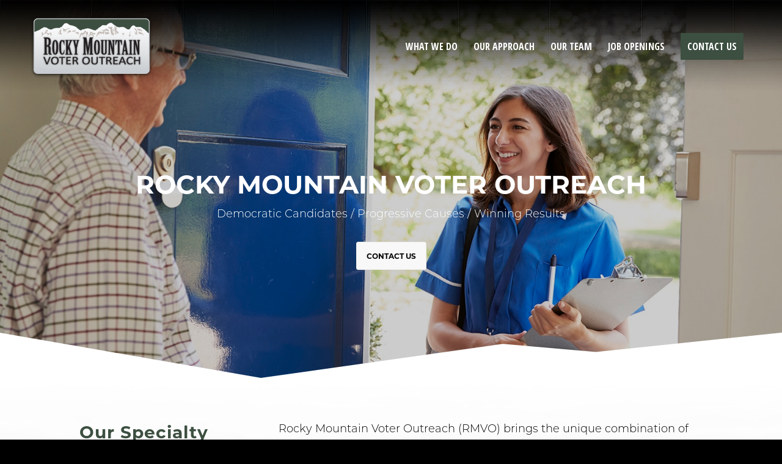

--- FILE ---
content_type: text/html; charset=UTF-8
request_url: https://rockymountainvoteroutreach.com/
body_size: 15325
content:
<!DOCTYPE html>
<html lang="en-US" class="html_stretched responsive av-preloader-disabled  html_header_top html_logo_left html_main_nav_header html_menu_right html_custom html_header_sticky html_header_shrinking html_header_transparency html_mobile_menu_phone html_header_searchicon_disabled html_content_align_center html_header_unstick_top_disabled html_header_stretch_disabled html_av-overlay-side html_av-overlay-side-classic html_av-submenu-noclone html_entry_id_2 av-cookies-no-cookie-consent av-no-preview av-default-lightbox html_text_menu_active av-mobile-menu-switch-default">
<head>
<meta charset="UTF-8" />
<meta name="robots" content="index, follow" />


<!-- mobile setting -->
<meta name="viewport" content="width=device-width, initial-scale=1">

<!-- Scripts/CSS and wp_head hook -->
<title>Rocky Mountain Voter Outreach</title>
<meta name='robots' content='max-image-preview:large' />
<link rel='dns-prefetch' href='//www.googletagmanager.com' />
<link rel="alternate" type="application/rss+xml" title="Rocky Mountain Voter Outreach &raquo; Feed" href="https://rockymountainvoteroutreach.com/feed/" />
<link rel="alternate" type="application/rss+xml" title="Rocky Mountain Voter Outreach &raquo; Comments Feed" href="https://rockymountainvoteroutreach.com/comments/feed/" />
<link rel="alternate" type="application/rss+xml" title="Rocky Mountain Voter Outreach &raquo; Home Comments Feed" href="https://rockymountainvoteroutreach.com/home/feed/" />
<link rel="alternate" title="oEmbed (JSON)" type="application/json+oembed" href="https://rockymountainvoteroutreach.com/wp-json/oembed/1.0/embed?url=https%3A%2F%2Frockymountainvoteroutreach.com%2F" />
<link rel="alternate" title="oEmbed (XML)" type="text/xml+oembed" href="https://rockymountainvoteroutreach.com/wp-json/oembed/1.0/embed?url=https%3A%2F%2Frockymountainvoteroutreach.com%2F&#038;format=xml" />

<!-- google webfont font replacement -->

			<script type='text/javascript'>

				(function() {

					/*	check if webfonts are disabled by user setting via cookie - or user must opt in.	*/
					var html = document.getElementsByTagName('html')[0];
					var cookie_check = html.className.indexOf('av-cookies-needs-opt-in') >= 0 || html.className.indexOf('av-cookies-can-opt-out') >= 0;
					var allow_continue = true;
					var silent_accept_cookie = html.className.indexOf('av-cookies-user-silent-accept') >= 0;

					if( cookie_check && ! silent_accept_cookie )
					{
						if( ! document.cookie.match(/aviaCookieConsent/) || html.className.indexOf('av-cookies-session-refused') >= 0 )
						{
							allow_continue = false;
						}
						else
						{
							if( ! document.cookie.match(/aviaPrivacyRefuseCookiesHideBar/) )
							{
								allow_continue = false;
							}
							else if( ! document.cookie.match(/aviaPrivacyEssentialCookiesEnabled/) )
							{
								allow_continue = false;
							}
							else if( document.cookie.match(/aviaPrivacyGoogleWebfontsDisabled/) )
							{
								allow_continue = false;
							}
						}
					}

					if( allow_continue )
					{
						var f = document.createElement('link');

						f.type 	= 'text/css';
						f.rel 	= 'stylesheet';
						f.href 	= 'https://fonts.googleapis.com/css?family=Oswald%7COpen+Sans+Condensed:300,700&display=auto';
						f.id 	= 'avia-google-webfont';

						document.getElementsByTagName('head')[0].appendChild(f);
					}
				})();

			</script>
			<style id='wp-img-auto-sizes-contain-inline-css' type='text/css'>
img:is([sizes=auto i],[sizes^="auto," i]){contain-intrinsic-size:3000px 1500px}
/*# sourceURL=wp-img-auto-sizes-contain-inline-css */
</style>
<style id='wp-emoji-styles-inline-css' type='text/css'>

	img.wp-smiley, img.emoji {
		display: inline !important;
		border: none !important;
		box-shadow: none !important;
		height: 1em !important;
		width: 1em !important;
		margin: 0 0.07em !important;
		vertical-align: -0.1em !important;
		background: none !important;
		padding: 0 !important;
	}
/*# sourceURL=wp-emoji-styles-inline-css */
</style>
<style id='wp-block-library-inline-css' type='text/css'>
:root{--wp-block-synced-color:#7a00df;--wp-block-synced-color--rgb:122,0,223;--wp-bound-block-color:var(--wp-block-synced-color);--wp-editor-canvas-background:#ddd;--wp-admin-theme-color:#007cba;--wp-admin-theme-color--rgb:0,124,186;--wp-admin-theme-color-darker-10:#006ba1;--wp-admin-theme-color-darker-10--rgb:0,107,160.5;--wp-admin-theme-color-darker-20:#005a87;--wp-admin-theme-color-darker-20--rgb:0,90,135;--wp-admin-border-width-focus:2px}@media (min-resolution:192dpi){:root{--wp-admin-border-width-focus:1.5px}}.wp-element-button{cursor:pointer}:root .has-very-light-gray-background-color{background-color:#eee}:root .has-very-dark-gray-background-color{background-color:#313131}:root .has-very-light-gray-color{color:#eee}:root .has-very-dark-gray-color{color:#313131}:root .has-vivid-green-cyan-to-vivid-cyan-blue-gradient-background{background:linear-gradient(135deg,#00d084,#0693e3)}:root .has-purple-crush-gradient-background{background:linear-gradient(135deg,#34e2e4,#4721fb 50%,#ab1dfe)}:root .has-hazy-dawn-gradient-background{background:linear-gradient(135deg,#faaca8,#dad0ec)}:root .has-subdued-olive-gradient-background{background:linear-gradient(135deg,#fafae1,#67a671)}:root .has-atomic-cream-gradient-background{background:linear-gradient(135deg,#fdd79a,#004a59)}:root .has-nightshade-gradient-background{background:linear-gradient(135deg,#330968,#31cdcf)}:root .has-midnight-gradient-background{background:linear-gradient(135deg,#020381,#2874fc)}:root{--wp--preset--font-size--normal:16px;--wp--preset--font-size--huge:42px}.has-regular-font-size{font-size:1em}.has-larger-font-size{font-size:2.625em}.has-normal-font-size{font-size:var(--wp--preset--font-size--normal)}.has-huge-font-size{font-size:var(--wp--preset--font-size--huge)}.has-text-align-center{text-align:center}.has-text-align-left{text-align:left}.has-text-align-right{text-align:right}.has-fit-text{white-space:nowrap!important}#end-resizable-editor-section{display:none}.aligncenter{clear:both}.items-justified-left{justify-content:flex-start}.items-justified-center{justify-content:center}.items-justified-right{justify-content:flex-end}.items-justified-space-between{justify-content:space-between}.screen-reader-text{border:0;clip-path:inset(50%);height:1px;margin:-1px;overflow:hidden;padding:0;position:absolute;width:1px;word-wrap:normal!important}.screen-reader-text:focus{background-color:#ddd;clip-path:none;color:#444;display:block;font-size:1em;height:auto;left:5px;line-height:normal;padding:15px 23px 14px;text-decoration:none;top:5px;width:auto;z-index:100000}html :where(.has-border-color){border-style:solid}html :where([style*=border-top-color]){border-top-style:solid}html :where([style*=border-right-color]){border-right-style:solid}html :where([style*=border-bottom-color]){border-bottom-style:solid}html :where([style*=border-left-color]){border-left-style:solid}html :where([style*=border-width]){border-style:solid}html :where([style*=border-top-width]){border-top-style:solid}html :where([style*=border-right-width]){border-right-style:solid}html :where([style*=border-bottom-width]){border-bottom-style:solid}html :where([style*=border-left-width]){border-left-style:solid}html :where(img[class*=wp-image-]){height:auto;max-width:100%}:where(figure){margin:0 0 1em}html :where(.is-position-sticky){--wp-admin--admin-bar--position-offset:var(--wp-admin--admin-bar--height,0px)}@media screen and (max-width:600px){html :where(.is-position-sticky){--wp-admin--admin-bar--position-offset:0px}}

/*# sourceURL=wp-block-library-inline-css */
</style><style id='global-styles-inline-css' type='text/css'>
:root{--wp--preset--aspect-ratio--square: 1;--wp--preset--aspect-ratio--4-3: 4/3;--wp--preset--aspect-ratio--3-4: 3/4;--wp--preset--aspect-ratio--3-2: 3/2;--wp--preset--aspect-ratio--2-3: 2/3;--wp--preset--aspect-ratio--16-9: 16/9;--wp--preset--aspect-ratio--9-16: 9/16;--wp--preset--color--black: #000000;--wp--preset--color--cyan-bluish-gray: #abb8c3;--wp--preset--color--white: #ffffff;--wp--preset--color--pale-pink: #f78da7;--wp--preset--color--vivid-red: #cf2e2e;--wp--preset--color--luminous-vivid-orange: #ff6900;--wp--preset--color--luminous-vivid-amber: #fcb900;--wp--preset--color--light-green-cyan: #7bdcb5;--wp--preset--color--vivid-green-cyan: #00d084;--wp--preset--color--pale-cyan-blue: #8ed1fc;--wp--preset--color--vivid-cyan-blue: #0693e3;--wp--preset--color--vivid-purple: #9b51e0;--wp--preset--color--metallic-red: #b02b2c;--wp--preset--color--maximum-yellow-red: #edae44;--wp--preset--color--yellow-sun: #eeee22;--wp--preset--color--palm-leaf: #83a846;--wp--preset--color--aero: #7bb0e7;--wp--preset--color--old-lavender: #745f7e;--wp--preset--color--steel-teal: #5f8789;--wp--preset--color--raspberry-pink: #d65799;--wp--preset--color--medium-turquoise: #4ecac2;--wp--preset--gradient--vivid-cyan-blue-to-vivid-purple: linear-gradient(135deg,rgb(6,147,227) 0%,rgb(155,81,224) 100%);--wp--preset--gradient--light-green-cyan-to-vivid-green-cyan: linear-gradient(135deg,rgb(122,220,180) 0%,rgb(0,208,130) 100%);--wp--preset--gradient--luminous-vivid-amber-to-luminous-vivid-orange: linear-gradient(135deg,rgb(252,185,0) 0%,rgb(255,105,0) 100%);--wp--preset--gradient--luminous-vivid-orange-to-vivid-red: linear-gradient(135deg,rgb(255,105,0) 0%,rgb(207,46,46) 100%);--wp--preset--gradient--very-light-gray-to-cyan-bluish-gray: linear-gradient(135deg,rgb(238,238,238) 0%,rgb(169,184,195) 100%);--wp--preset--gradient--cool-to-warm-spectrum: linear-gradient(135deg,rgb(74,234,220) 0%,rgb(151,120,209) 20%,rgb(207,42,186) 40%,rgb(238,44,130) 60%,rgb(251,105,98) 80%,rgb(254,248,76) 100%);--wp--preset--gradient--blush-light-purple: linear-gradient(135deg,rgb(255,206,236) 0%,rgb(152,150,240) 100%);--wp--preset--gradient--blush-bordeaux: linear-gradient(135deg,rgb(254,205,165) 0%,rgb(254,45,45) 50%,rgb(107,0,62) 100%);--wp--preset--gradient--luminous-dusk: linear-gradient(135deg,rgb(255,203,112) 0%,rgb(199,81,192) 50%,rgb(65,88,208) 100%);--wp--preset--gradient--pale-ocean: linear-gradient(135deg,rgb(255,245,203) 0%,rgb(182,227,212) 50%,rgb(51,167,181) 100%);--wp--preset--gradient--electric-grass: linear-gradient(135deg,rgb(202,248,128) 0%,rgb(113,206,126) 100%);--wp--preset--gradient--midnight: linear-gradient(135deg,rgb(2,3,129) 0%,rgb(40,116,252) 100%);--wp--preset--font-size--small: 1rem;--wp--preset--font-size--medium: 1.125rem;--wp--preset--font-size--large: 1.75rem;--wp--preset--font-size--x-large: clamp(1.75rem, 3vw, 2.25rem);--wp--preset--spacing--20: 0.44rem;--wp--preset--spacing--30: 0.67rem;--wp--preset--spacing--40: 1rem;--wp--preset--spacing--50: 1.5rem;--wp--preset--spacing--60: 2.25rem;--wp--preset--spacing--70: 3.38rem;--wp--preset--spacing--80: 5.06rem;--wp--preset--shadow--natural: 6px 6px 9px rgba(0, 0, 0, 0.2);--wp--preset--shadow--deep: 12px 12px 50px rgba(0, 0, 0, 0.4);--wp--preset--shadow--sharp: 6px 6px 0px rgba(0, 0, 0, 0.2);--wp--preset--shadow--outlined: 6px 6px 0px -3px rgb(255, 255, 255), 6px 6px rgb(0, 0, 0);--wp--preset--shadow--crisp: 6px 6px 0px rgb(0, 0, 0);}:root { --wp--style--global--content-size: 800px;--wp--style--global--wide-size: 1130px; }:where(body) { margin: 0; }.wp-site-blocks > .alignleft { float: left; margin-right: 2em; }.wp-site-blocks > .alignright { float: right; margin-left: 2em; }.wp-site-blocks > .aligncenter { justify-content: center; margin-left: auto; margin-right: auto; }:where(.is-layout-flex){gap: 0.5em;}:where(.is-layout-grid){gap: 0.5em;}.is-layout-flow > .alignleft{float: left;margin-inline-start: 0;margin-inline-end: 2em;}.is-layout-flow > .alignright{float: right;margin-inline-start: 2em;margin-inline-end: 0;}.is-layout-flow > .aligncenter{margin-left: auto !important;margin-right: auto !important;}.is-layout-constrained > .alignleft{float: left;margin-inline-start: 0;margin-inline-end: 2em;}.is-layout-constrained > .alignright{float: right;margin-inline-start: 2em;margin-inline-end: 0;}.is-layout-constrained > .aligncenter{margin-left: auto !important;margin-right: auto !important;}.is-layout-constrained > :where(:not(.alignleft):not(.alignright):not(.alignfull)){max-width: var(--wp--style--global--content-size);margin-left: auto !important;margin-right: auto !important;}.is-layout-constrained > .alignwide{max-width: var(--wp--style--global--wide-size);}body .is-layout-flex{display: flex;}.is-layout-flex{flex-wrap: wrap;align-items: center;}.is-layout-flex > :is(*, div){margin: 0;}body .is-layout-grid{display: grid;}.is-layout-grid > :is(*, div){margin: 0;}body{padding-top: 0px;padding-right: 0px;padding-bottom: 0px;padding-left: 0px;}a:where(:not(.wp-element-button)){text-decoration: underline;}:root :where(.wp-element-button, .wp-block-button__link){background-color: #32373c;border-width: 0;color: #fff;font-family: inherit;font-size: inherit;font-style: inherit;font-weight: inherit;letter-spacing: inherit;line-height: inherit;padding-top: calc(0.667em + 2px);padding-right: calc(1.333em + 2px);padding-bottom: calc(0.667em + 2px);padding-left: calc(1.333em + 2px);text-decoration: none;text-transform: inherit;}.has-black-color{color: var(--wp--preset--color--black) !important;}.has-cyan-bluish-gray-color{color: var(--wp--preset--color--cyan-bluish-gray) !important;}.has-white-color{color: var(--wp--preset--color--white) !important;}.has-pale-pink-color{color: var(--wp--preset--color--pale-pink) !important;}.has-vivid-red-color{color: var(--wp--preset--color--vivid-red) !important;}.has-luminous-vivid-orange-color{color: var(--wp--preset--color--luminous-vivid-orange) !important;}.has-luminous-vivid-amber-color{color: var(--wp--preset--color--luminous-vivid-amber) !important;}.has-light-green-cyan-color{color: var(--wp--preset--color--light-green-cyan) !important;}.has-vivid-green-cyan-color{color: var(--wp--preset--color--vivid-green-cyan) !important;}.has-pale-cyan-blue-color{color: var(--wp--preset--color--pale-cyan-blue) !important;}.has-vivid-cyan-blue-color{color: var(--wp--preset--color--vivid-cyan-blue) !important;}.has-vivid-purple-color{color: var(--wp--preset--color--vivid-purple) !important;}.has-metallic-red-color{color: var(--wp--preset--color--metallic-red) !important;}.has-maximum-yellow-red-color{color: var(--wp--preset--color--maximum-yellow-red) !important;}.has-yellow-sun-color{color: var(--wp--preset--color--yellow-sun) !important;}.has-palm-leaf-color{color: var(--wp--preset--color--palm-leaf) !important;}.has-aero-color{color: var(--wp--preset--color--aero) !important;}.has-old-lavender-color{color: var(--wp--preset--color--old-lavender) !important;}.has-steel-teal-color{color: var(--wp--preset--color--steel-teal) !important;}.has-raspberry-pink-color{color: var(--wp--preset--color--raspberry-pink) !important;}.has-medium-turquoise-color{color: var(--wp--preset--color--medium-turquoise) !important;}.has-black-background-color{background-color: var(--wp--preset--color--black) !important;}.has-cyan-bluish-gray-background-color{background-color: var(--wp--preset--color--cyan-bluish-gray) !important;}.has-white-background-color{background-color: var(--wp--preset--color--white) !important;}.has-pale-pink-background-color{background-color: var(--wp--preset--color--pale-pink) !important;}.has-vivid-red-background-color{background-color: var(--wp--preset--color--vivid-red) !important;}.has-luminous-vivid-orange-background-color{background-color: var(--wp--preset--color--luminous-vivid-orange) !important;}.has-luminous-vivid-amber-background-color{background-color: var(--wp--preset--color--luminous-vivid-amber) !important;}.has-light-green-cyan-background-color{background-color: var(--wp--preset--color--light-green-cyan) !important;}.has-vivid-green-cyan-background-color{background-color: var(--wp--preset--color--vivid-green-cyan) !important;}.has-pale-cyan-blue-background-color{background-color: var(--wp--preset--color--pale-cyan-blue) !important;}.has-vivid-cyan-blue-background-color{background-color: var(--wp--preset--color--vivid-cyan-blue) !important;}.has-vivid-purple-background-color{background-color: var(--wp--preset--color--vivid-purple) !important;}.has-metallic-red-background-color{background-color: var(--wp--preset--color--metallic-red) !important;}.has-maximum-yellow-red-background-color{background-color: var(--wp--preset--color--maximum-yellow-red) !important;}.has-yellow-sun-background-color{background-color: var(--wp--preset--color--yellow-sun) !important;}.has-palm-leaf-background-color{background-color: var(--wp--preset--color--palm-leaf) !important;}.has-aero-background-color{background-color: var(--wp--preset--color--aero) !important;}.has-old-lavender-background-color{background-color: var(--wp--preset--color--old-lavender) !important;}.has-steel-teal-background-color{background-color: var(--wp--preset--color--steel-teal) !important;}.has-raspberry-pink-background-color{background-color: var(--wp--preset--color--raspberry-pink) !important;}.has-medium-turquoise-background-color{background-color: var(--wp--preset--color--medium-turquoise) !important;}.has-black-border-color{border-color: var(--wp--preset--color--black) !important;}.has-cyan-bluish-gray-border-color{border-color: var(--wp--preset--color--cyan-bluish-gray) !important;}.has-white-border-color{border-color: var(--wp--preset--color--white) !important;}.has-pale-pink-border-color{border-color: var(--wp--preset--color--pale-pink) !important;}.has-vivid-red-border-color{border-color: var(--wp--preset--color--vivid-red) !important;}.has-luminous-vivid-orange-border-color{border-color: var(--wp--preset--color--luminous-vivid-orange) !important;}.has-luminous-vivid-amber-border-color{border-color: var(--wp--preset--color--luminous-vivid-amber) !important;}.has-light-green-cyan-border-color{border-color: var(--wp--preset--color--light-green-cyan) !important;}.has-vivid-green-cyan-border-color{border-color: var(--wp--preset--color--vivid-green-cyan) !important;}.has-pale-cyan-blue-border-color{border-color: var(--wp--preset--color--pale-cyan-blue) !important;}.has-vivid-cyan-blue-border-color{border-color: var(--wp--preset--color--vivid-cyan-blue) !important;}.has-vivid-purple-border-color{border-color: var(--wp--preset--color--vivid-purple) !important;}.has-metallic-red-border-color{border-color: var(--wp--preset--color--metallic-red) !important;}.has-maximum-yellow-red-border-color{border-color: var(--wp--preset--color--maximum-yellow-red) !important;}.has-yellow-sun-border-color{border-color: var(--wp--preset--color--yellow-sun) !important;}.has-palm-leaf-border-color{border-color: var(--wp--preset--color--palm-leaf) !important;}.has-aero-border-color{border-color: var(--wp--preset--color--aero) !important;}.has-old-lavender-border-color{border-color: var(--wp--preset--color--old-lavender) !important;}.has-steel-teal-border-color{border-color: var(--wp--preset--color--steel-teal) !important;}.has-raspberry-pink-border-color{border-color: var(--wp--preset--color--raspberry-pink) !important;}.has-medium-turquoise-border-color{border-color: var(--wp--preset--color--medium-turquoise) !important;}.has-vivid-cyan-blue-to-vivid-purple-gradient-background{background: var(--wp--preset--gradient--vivid-cyan-blue-to-vivid-purple) !important;}.has-light-green-cyan-to-vivid-green-cyan-gradient-background{background: var(--wp--preset--gradient--light-green-cyan-to-vivid-green-cyan) !important;}.has-luminous-vivid-amber-to-luminous-vivid-orange-gradient-background{background: var(--wp--preset--gradient--luminous-vivid-amber-to-luminous-vivid-orange) !important;}.has-luminous-vivid-orange-to-vivid-red-gradient-background{background: var(--wp--preset--gradient--luminous-vivid-orange-to-vivid-red) !important;}.has-very-light-gray-to-cyan-bluish-gray-gradient-background{background: var(--wp--preset--gradient--very-light-gray-to-cyan-bluish-gray) !important;}.has-cool-to-warm-spectrum-gradient-background{background: var(--wp--preset--gradient--cool-to-warm-spectrum) !important;}.has-blush-light-purple-gradient-background{background: var(--wp--preset--gradient--blush-light-purple) !important;}.has-blush-bordeaux-gradient-background{background: var(--wp--preset--gradient--blush-bordeaux) !important;}.has-luminous-dusk-gradient-background{background: var(--wp--preset--gradient--luminous-dusk) !important;}.has-pale-ocean-gradient-background{background: var(--wp--preset--gradient--pale-ocean) !important;}.has-electric-grass-gradient-background{background: var(--wp--preset--gradient--electric-grass) !important;}.has-midnight-gradient-background{background: var(--wp--preset--gradient--midnight) !important;}.has-small-font-size{font-size: var(--wp--preset--font-size--small) !important;}.has-medium-font-size{font-size: var(--wp--preset--font-size--medium) !important;}.has-large-font-size{font-size: var(--wp--preset--font-size--large) !important;}.has-x-large-font-size{font-size: var(--wp--preset--font-size--x-large) !important;}
/*# sourceURL=global-styles-inline-css */
</style>

<link rel='stylesheet' id='parent-style-css' href='https://rockymountainvoteroutreach.com/wp-content/themes/enfold/style.css?ver=bc5e24d1dd172f70fcd6d84af81927ed' type='text/css' media='all' />
<link rel='stylesheet' id='child-style-css' href='https://rockymountainvoteroutreach.com/wp-content/themes/enfold-child/style.css?ver=bc5e24d1dd172f70fcd6d84af81927ed' type='text/css' media='all' />
<link rel='stylesheet' id='avia-merged-styles-css' href='https://rockymountainvoteroutreach.com/wp-content/uploads/dynamic_avia/avia-merged-styles-f778f0f5fe0564742f411e4a4c347c95---6977f526db236.css' type='text/css' media='all' />
<link rel='stylesheet' id='avia-single-post-2-css' href='https://rockymountainvoteroutreach.com/wp-content/uploads/dynamic_avia/avia_posts_css/post-2.css?ver=ver-1769469223' type='text/css' media='all' />
<script type="text/javascript" src="https://rockymountainvoteroutreach.com/wp-includes/js/jquery/jquery.min.js?ver=3.7.1" id="jquery-core-js"></script>
<script type="text/javascript" src="https://rockymountainvoteroutreach.com/wp-includes/js/jquery/jquery-migrate.min.js?ver=3.4.1" id="jquery-migrate-js"></script>

<!-- Google tag (gtag.js) snippet added by Site Kit -->
<!-- Google Analytics snippet added by Site Kit -->
<script type="text/javascript" src="https://www.googletagmanager.com/gtag/js?id=G-GQEHC9DP1N" id="google_gtagjs-js" async></script>
<script type="text/javascript" id="google_gtagjs-js-after">
/* <![CDATA[ */
window.dataLayer = window.dataLayer || [];function gtag(){dataLayer.push(arguments);}
gtag("set","linker",{"domains":["rockymountainvoteroutreach.com"]});
gtag("js", new Date());
gtag("set", "developer_id.dZTNiMT", true);
gtag("config", "G-GQEHC9DP1N");
//# sourceURL=google_gtagjs-js-after
/* ]]> */
</script>
<script type="text/javascript" src="https://rockymountainvoteroutreach.com/wp-content/uploads/dynamic_avia/avia-head-scripts-a5ce925eab6a6de9c8237a615bb1d274---6977f526f3a20.js" id="avia-head-scripts-js"></script>
<link rel="https://api.w.org/" href="https://rockymountainvoteroutreach.com/wp-json/" /><link rel="alternate" title="JSON" type="application/json" href="https://rockymountainvoteroutreach.com/wp-json/wp/v2/pages/2" /><link rel="EditURI" type="application/rsd+xml" title="RSD" href="https://rockymountainvoteroutreach.com/xmlrpc.php?rsd" />

<link rel="canonical" href="https://rockymountainvoteroutreach.com/" />
<link rel='shortlink' href='https://rockymountainvoteroutreach.com/' />
<meta name="generator" content="Site Kit by Google 1.170.0" /><link rel="stylesheet" href="https://use.typekit.net/asi2amr.css">
<link rel="icon" href="https://rockymountainvoteroutreach.com/wp-content/uploads/2019/03/index.ico" type="image/x-icon">
<!--[if lt IE 9]><script src="https://rockymountainvoteroutreach.com/wp-content/themes/enfold/js/html5shiv.js"></script><![endif]--><link rel="profile" href="https://gmpg.org/xfn/11" />
<link rel="alternate" type="application/rss+xml" title="Rocky Mountain Voter Outreach RSS2 Feed" href="https://rockymountainvoteroutreach.com/feed/" />
<link rel="pingback" href="https://rockymountainvoteroutreach.com/xmlrpc.php" />

<style type='text/css' media='screen'>
 #top #header_main > .container, #top #header_main > .container .main_menu  .av-main-nav > li > a, #top #header_main #menu-item-shop .cart_dropdown_link{ height:150px; line-height: 150px; }
 .html_top_nav_header .av-logo-container{ height:150px;  }
 .html_header_top.html_header_sticky #top #wrap_all #main{ padding-top:150px; } 
</style>

<!-- To speed up the rendering and to display the site as fast as possible to the user we include some styles and scripts for above the fold content inline -->
<script type="text/javascript">'use strict';var avia_is_mobile=!1;if(/Android|webOS|iPhone|iPad|iPod|BlackBerry|IEMobile|Opera Mini/i.test(navigator.userAgent)&&'ontouchstart' in document.documentElement){avia_is_mobile=!0;document.documentElement.className+=' avia_mobile '}
else{document.documentElement.className+=' avia_desktop '};document.documentElement.className+=' js_active ';(function(){var e=['-webkit-','-moz-','-ms-',''],n='',o=!1,a=!1;for(var t in e){if(e[t]+'transform' in document.documentElement.style){o=!0;n=e[t]+'transform'};if(e[t]+'perspective' in document.documentElement.style){a=!0}};if(o){document.documentElement.className+=' avia_transform '};if(a){document.documentElement.className+=' avia_transform3d '};if(typeof document.getElementsByClassName=='function'&&typeof document.documentElement.getBoundingClientRect=='function'&&avia_is_mobile==!1){if(n&&window.innerHeight>0){setTimeout(function(){var e=0,o={},a=0,t=document.getElementsByClassName('av-parallax'),i=window.pageYOffset||document.documentElement.scrollTop;for(e=0;e<t.length;e++){t[e].style.top='0px';o=t[e].getBoundingClientRect();a=Math.ceil((window.innerHeight+i-o.top)*0.3);t[e].style[n]='translate(0px, '+a+'px)';t[e].style.top='auto';t[e].className+=' enabled-parallax '}},50)}}})();</script><style type="text/css">
		@font-face {font-family: 'entypo-fontello-enfold'; font-weight: normal; font-style: normal; font-display: auto;
		src: url('https://rockymountainvoteroutreach.com/wp-content/themes/enfold/config-templatebuilder/avia-template-builder/assets/fonts/entypo-fontello-enfold/entypo-fontello-enfold.woff2') format('woff2'),
		url('https://rockymountainvoteroutreach.com/wp-content/themes/enfold/config-templatebuilder/avia-template-builder/assets/fonts/entypo-fontello-enfold/entypo-fontello-enfold.woff') format('woff'),
		url('https://rockymountainvoteroutreach.com/wp-content/themes/enfold/config-templatebuilder/avia-template-builder/assets/fonts/entypo-fontello-enfold/entypo-fontello-enfold.ttf') format('truetype'),
		url('https://rockymountainvoteroutreach.com/wp-content/themes/enfold/config-templatebuilder/avia-template-builder/assets/fonts/entypo-fontello-enfold/entypo-fontello-enfold.svg#entypo-fontello-enfold') format('svg'),
		url('https://rockymountainvoteroutreach.com/wp-content/themes/enfold/config-templatebuilder/avia-template-builder/assets/fonts/entypo-fontello-enfold/entypo-fontello-enfold.eot'),
		url('https://rockymountainvoteroutreach.com/wp-content/themes/enfold/config-templatebuilder/avia-template-builder/assets/fonts/entypo-fontello-enfold/entypo-fontello-enfold.eot?#iefix') format('embedded-opentype');
		}

		#top .avia-font-entypo-fontello-enfold, body .avia-font-entypo-fontello-enfold, html body [data-av_iconfont='entypo-fontello-enfold']:before{ font-family: 'entypo-fontello-enfold'; }
		
		@font-face {font-family: 'flaticon_mycollection'; font-weight: normal; font-style: normal; font-display: auto;
		src: url('https://rockymountainvoteroutreach.com/wp-content/uploads/dynamic_avia/avia_icon_fonts/flaticon_mycollection/flaticon_mycollection.woff2') format('woff2'),
		url('https://rockymountainvoteroutreach.com/wp-content/uploads/dynamic_avia/avia_icon_fonts/flaticon_mycollection/flaticon_mycollection.woff') format('woff'),
		url('https://rockymountainvoteroutreach.com/wp-content/uploads/dynamic_avia/avia_icon_fonts/flaticon_mycollection/flaticon_mycollection.ttf') format('truetype'),
		url('https://rockymountainvoteroutreach.com/wp-content/uploads/dynamic_avia/avia_icon_fonts/flaticon_mycollection/flaticon_mycollection.svg#flaticon_mycollection') format('svg'),
		url('https://rockymountainvoteroutreach.com/wp-content/uploads/dynamic_avia/avia_icon_fonts/flaticon_mycollection/flaticon_mycollection.eot'),
		url('https://rockymountainvoteroutreach.com/wp-content/uploads/dynamic_avia/avia_icon_fonts/flaticon_mycollection/flaticon_mycollection.eot?#iefix') format('embedded-opentype');
		}

		#top .avia-font-flaticon_mycollection, body .avia-font-flaticon_mycollection, html body [data-av_iconfont='flaticon_mycollection']:before{ font-family: 'flaticon_mycollection'; }
		</style>

<!--
Debugging Info for Theme support: 

Theme: Enfold
Version: 7.1.3
Installed: enfold
AviaFramework Version: 5.6
AviaBuilder Version: 6.0
aviaElementManager Version: 1.0.1
- - - - - - - - - - -
ChildTheme: RMVO
ChildTheme Version: 
ChildTheme Installed: enfold

- - - - - - - - - - -
ML:256-PU:163-PLA:18
WP:6.9
Compress: CSS:all theme files - JS:all theme files
Updates: enabled - token has changed and not verified
PLAu:15
-->
</head>

<body data-rsssl=1 id="top" class="home wp-singular page-template-default page page-id-2 wp-theme-enfold wp-child-theme-enfold-child stretched rtl_columns av-curtain-numeric oswald helvetica neue-websave helvetica_neue  post-type-page avia-responsive-images-support" itemscope="itemscope" itemtype="https://schema.org/WebPage" >

	
	<div id='wrap_all'>

	
<header id='header' class='all_colors header_color light_bg_color  av_header_top av_logo_left av_main_nav_header av_menu_right av_custom av_header_sticky av_header_shrinking av_header_stretch_disabled av_mobile_menu_phone av_header_transparency av_header_searchicon_disabled av_header_unstick_top_disabled av_bottom_nav_disabled  av_header_border_disabled' aria-label="Header" data-av_shrink_factor='50' role="banner" itemscope="itemscope" itemtype="https://schema.org/WPHeader" >

		<div  id='header_main' class='container_wrap container_wrap_logo'>

        <div class='container av-logo-container'><div class='inner-container'><span class='logo avia-standard-logo'><a href='https://rockymountainvoteroutreach.com/' class='' aria-label='rmvo-logo' title='rmvo-logo'><img src="https://rockymountainvoteroutreach.com/wp-content/uploads/2025/04/rmvo-logo.png" height="100" width="300" alt='Rocky Mountain Voter Outreach' title='rmvo-logo' /></a></span><nav class='main_menu' data-selectname='Select a page'  role="navigation" itemscope="itemscope" itemtype="https://schema.org/SiteNavigationElement" ><div class="avia-menu av-main-nav-wrap"><ul role="menu" class="menu av-main-nav" id="avia-menu"><li role="menuitem" id="menu-item-31" class="menu-item menu-item-type-post_type menu-item-object-page menu-item-top-level menu-item-top-level-1"><a href="https://rockymountainvoteroutreach.com/what-we-do/" itemprop="url" tabindex="0"><span class="avia-bullet"></span><span class="avia-menu-text">What We Do</span><span class="avia-menu-fx"><span class="avia-arrow-wrap"><span class="avia-arrow"></span></span></span></a></li>
<li role="menuitem" id="menu-item-30" class="menu-item menu-item-type-post_type menu-item-object-page menu-item-top-level menu-item-top-level-2"><a href="https://rockymountainvoteroutreach.com/our-approach/" itemprop="url" tabindex="0"><span class="avia-bullet"></span><span class="avia-menu-text">Our Approach</span><span class="avia-menu-fx"><span class="avia-arrow-wrap"><span class="avia-arrow"></span></span></span></a></li>
<li role="menuitem" id="menu-item-26" class="menu-item menu-item-type-post_type menu-item-object-page menu-item-top-level menu-item-top-level-3"><a href="https://rockymountainvoteroutreach.com/our-team/" itemprop="url" tabindex="0"><span class="avia-bullet"></span><span class="avia-menu-text">Our Team</span><span class="avia-menu-fx"><span class="avia-arrow-wrap"><span class="avia-arrow"></span></span></span></a></li>
<li role="menuitem" id="menu-item-378" class="menu-item menu-item-type-post_type menu-item-object-page menu-item-top-level menu-item-top-level-4"><a href="https://rockymountainvoteroutreach.com/job-openings/" itemprop="url" tabindex="0"><span class="avia-bullet"></span><span class="avia-menu-text">Job Openings</span><span class="avia-menu-fx"><span class="avia-arrow-wrap"><span class="avia-arrow"></span></span></span></a></li>
<li role="menuitem" id="menu-item-377" class="menu-item menu-item-type-post_type menu-item-object-page av-menu-button av-menu-button-colored menu-item-top-level menu-item-top-level-5"><a href="https://rockymountainvoteroutreach.com/contact-us/" itemprop="url" tabindex="0"><span class="avia-bullet"></span><span class="avia-menu-text">Contact Us</span><span class="avia-menu-fx"><span class="avia-arrow-wrap"><span class="avia-arrow"></span></span></span></a></li>
<li class="av-burger-menu-main menu-item-avia-special " role="menuitem">
	        			<a href="#" aria-label="Menu" aria-hidden="false">
							<span class="av-hamburger av-hamburger--spin av-js-hamburger">
								<span class="av-hamburger-box">
						          <span class="av-hamburger-inner"></span>
						          <strong>Menu</strong>
								</span>
							</span>
							<span class="avia_hidden_link_text">Menu</span>
						</a>
	        		   </li></ul></div></nav></div> </div> 
		<!-- end container_wrap-->
		</div>
<div class="header_bg"></div>
<!-- end header -->
</header>

	<div id='main' class='all_colors' data-scroll-offset='150'>

	<div id='full_slider_1'  class='avia-fullwidth-slider main_color avia-shadow   avia-builder-el-0  el_before_av_section  avia-builder-el-first   container_wrap fullsize'  ><div  class='avia-slideshow av-jtgd0zrg-b78358eafa86ffaa12d3e91449bb48be avia-slideshow-no scaling av_slideshow_full avia-fade-slider av-slideshow-ui av-control-default av-slideshow-manual av-loop-once av-loop-manual-endless av-default-height-applied   avia-slideshow-1' data-slideshow-options="{&quot;animation&quot;:&quot;fade&quot;,&quot;autoplay&quot;:false,&quot;loop_autoplay&quot;:&quot;once&quot;,&quot;interval&quot;:5,&quot;loop_manual&quot;:&quot;manual-endless&quot;,&quot;autoplay_stopper&quot;:false,&quot;noNavigation&quot;:false,&quot;bg_slider&quot;:false,&quot;keep_padding&quot;:false,&quot;hoverpause&quot;:false,&quot;show_slide_delay&quot;:0}"  itemprop="image" itemscope="itemscope" itemtype="https://schema.org/ImageObject" ><ul class='avia-slideshow-inner ' style='padding-bottom: 48.666666666667%;'><li  class='avia-slideshow-slide av-jtgd0zrg-b78358eafa86ffaa12d3e91449bb48be__0  av-single-slide slide-1 slide-odd'><div data-rel='slideshow-1' class='avia-slide-wrap '   ><div class='av-slideshow-caption av-jtgd0zrg-b78358eafa86ffaa12d3e91449bb48be__0 caption_fullwidth caption_center'><div class="container caption_container"><div class="slideshow_caption"><div class="slideshow_inner_caption"><div class="slideshow_align_caption"><h1 class='avia-caption-title '  itemprop="name" >Rocky Mountain Voter Outreach</h1><div class='avia-caption-content av_inherit_color'  itemprop="description" ><p>Democratic Candidates / Progressive Causes / Winning Results</p>
</div><a href='https://rockymountainvoteroutreach.com/contact-us/'  class='avia-slideshow-button avia-button avia-color-theme-color-subtle ' data-duration='800' data-easing='easeInOutQuad'>Contact Us</a></div></div></div></div></div><img decoding="async" fetchpriority="high" class="wp-image-21359 avia-img-lazy-loading-not-21359"  src="https://rockymountainvoteroutreach.com/wp-content/uploads/2025/04/iStock-849178068-1.jpg" width="1500" height="730" title='Senior man greeting female nurse making home visit' alt=''  itemprop="thumbnailUrl"  style='min-height:350px; min-width:720px; ' srcset="https://rockymountainvoteroutreach.com/wp-content/uploads/2025/04/iStock-849178068-1.jpg 1500w, https://rockymountainvoteroutreach.com/wp-content/uploads/2025/04/iStock-849178068-1-300x146.jpg 300w, https://rockymountainvoteroutreach.com/wp-content/uploads/2025/04/iStock-849178068-1-1030x501.jpg 1030w, https://rockymountainvoteroutreach.com/wp-content/uploads/2025/04/iStock-849178068-1-768x374.jpg 768w, https://rockymountainvoteroutreach.com/wp-content/uploads/2025/04/iStock-849178068-1-705x343.jpg 705w" sizes="(max-width: 1500px) 100vw, 1500px" /><div class='av-section-color-overlay' style='opacity: 0.2; background-color: #000000; '></div></div></li></ul></div></div>
<div id='av_section_1'  class='avia-section av-ma1gdfi0-fffb275117f835d0d933c45ba65eab6e main_color avia-section-default avia-no-border-styling  avia-builder-el-1  el_after_av_slideshow_full  el_before_av_section  avia-bg-style-scroll av-minimum-height av-minimum-height-custom av-height-custom  container_wrap fullsize'   data-av_minimum_height_px='70'><div class='avia-divider-svg avia-divider-svg-pyramids avia-divider-svg-bottom avia-to-front avia-svg-negative'><svg xmlns="http://www.w3.org/2000/svg" viewBox="0 0 1000 100" preserveAspectRatio="none">
	<path d="M761.9,40.6L643.1,24L333.9,93.8L0.1,1H0v99h1000V1"/>
</svg></div><div class='container av-section-cont-open' style='height:70px'><div class='template-page content  av-content-full alpha units'><div class='post-entry post-entry-type-page post-entry-2'><div class='entry-content-wrapper clearfix'>
</div></div></div><!-- close content main div --></div></div><div id='av_section_2'  class='avia-section av-ma1hy9pp-002671fb38e0968215ec5637d59a2db2 main_color avia-section-default avia-no-border-styling  avia-builder-el-2  el_after_av_section  el_before_av_section  avia-bg-style-scroll av-section-color-overlay-active container_wrap fullsize'  data-section-bg-repeat='no-repeat'><div class="av-section-color-overlay-wrap"><div class="av-section-color-overlay"></div><div class='container av-section-cont-open' ><div class='template-page content  av-content-full alpha units'><div class='post-entry post-entry-type-page post-entry-2'><div class='entry-content-wrapper clearfix'>
<div class='flex_column_table av-juiwquoh-ce1cc932f7e64fe6bbf750210f177731 sc-av_one_third av-equal-height-column-flextable'><div  class='flex_column av-juiwquoh-ce1cc932f7e64fe6bbf750210f177731 av_one_third  avia-builder-el-3  el_before_av_two_third  avia-builder-el-first  first flex_column_table_cell av-equal-height-column av-align-top  '     ><div  class='av-special-heading av-ma1ius4m-e7f653e047f90a8a3d7214383a34c1c3 av-special-heading-h2 custom-color-heading blockquote modern-quote modern-centered  avia-builder-el-4  el_before_av_hr  avia-builder-el-first '><h2 class='av-special-heading-tag '  itemprop="headline"  >Our Specialty</h2><div class="special-heading-border"><div class="special-heading-inner-border"></div></div></div>
<div  class='hr av-ma1j1mbp-f893105cec1ae8b3c5821863ac836021 hr-invisible  avia-builder-el-5  el_after_av_heading  el_before_av_image '><span class='hr-inner '><span class="hr-inner-style"></span></span></div>
<div  class='avia-image-container av-ma1ivs4x-34871f1b92b310ee696fb98157461249 av-styling- avia_animated_image av-animated-when-visible-95 bottom-to-top avia-align-center  avia-builder-el-6  el_after_av_hr  el_before_av_textblock  fifty'   itemprop="image" itemscope="itemscope" itemtype="https://schema.org/ImageObject" ><div class="avia-image-container-inner"><div class="avia-image-overlay-wrap"><img decoding="async" fetchpriority="high" class='wp-image-21384 avia-img-lazy-loading-not-21384 avia_image ' src="https://rockymountainvoteroutreach.com/wp-content/uploads/2025/04/scaling-300x300.png" alt='' title='scaling'  height="300" width="300"  itemprop="thumbnailUrl" srcset="https://rockymountainvoteroutreach.com/wp-content/uploads/2025/04/scaling-300x300.png 300w, https://rockymountainvoteroutreach.com/wp-content/uploads/2025/04/scaling-80x80.png 80w, https://rockymountainvoteroutreach.com/wp-content/uploads/2025/04/scaling-36x36.png 36w, https://rockymountainvoteroutreach.com/wp-content/uploads/2025/04/scaling-180x180.png 180w, https://rockymountainvoteroutreach.com/wp-content/uploads/2025/04/scaling.png 374w" sizes="(max-width: 300px) 100vw, 300px" /></div></div></div>
<section  class='av_textblock_section av-jtg9ot8s-3-b436506454e04c39df5d6b761dfe971d '   itemscope="itemscope" itemtype="https://schema.org/CreativeWork" ><div class='avia_textblock'  itemprop="text" ><p style="text-align: center;">Scaling quickly to meet client needs</p>
</div></section>
<div  class='hr av-38co-b871b5195ea16a855fe75a52fc2db703 hr-invisible  avia-builder-el-8  el_after_av_textblock  el_before_av_image '><span class='hr-inner '><span class="hr-inner-style"></span></span></div>
<div  class='avia-image-container av-ma1iw8qn-b5acba5fa35615a12a2daa167138593e av-styling- avia_animated_image av-animated-when-visible-95 bottom-to-top avia-align-center  avia-builder-el-9  el_after_av_hr  el_before_av_textblock  fifty'   itemprop="image" itemscope="itemscope" itemtype="https://schema.org/ImageObject" ><div class="avia-image-container-inner"><div class="avia-image-overlay-wrap"><img decoding="async" fetchpriority="high" class='wp-image-21385 avia-img-lazy-loading-not-21385 avia_image ' src="https://rockymountainvoteroutreach.com/wp-content/uploads/2025/04/network-300x300.png" alt='' title='network'  height="300" width="300"  itemprop="thumbnailUrl" srcset="https://rockymountainvoteroutreach.com/wp-content/uploads/2025/04/network-300x300.png 300w, https://rockymountainvoteroutreach.com/wp-content/uploads/2025/04/network-80x80.png 80w, https://rockymountainvoteroutreach.com/wp-content/uploads/2025/04/network-36x36.png 36w, https://rockymountainvoteroutreach.com/wp-content/uploads/2025/04/network-180x180.png 180w, https://rockymountainvoteroutreach.com/wp-content/uploads/2025/04/network.png 496w" sizes="(max-width: 300px) 100vw, 300px" /></div></div></div>
<section  class='av_textblock_section av-ma1iv87d-3ffa9ae1457ebe3f03c9fb68cd8f0dcb '   itemscope="itemscope" itemtype="https://schema.org/CreativeWork" ><div class='avia_textblock'  itemprop="text" ><p style="text-align: center;">Conducting complex and large outreach programs</p>
</div></section></div><div class='av-flex-placeholder'></div><div  class='flex_column av-77m6-d88dd17949e154d21b49be675fd45035 av_two_third  avia-builder-el-11  el_after_av_one_third  avia-builder-el-last  flex_column_table_cell av-equal-height-column av-align-top  '     ><section  class='av_textblock_section av-jtg9ot8s-d6735a5a77099ac29bbaf4b781e3e19f '   itemscope="itemscope" itemtype="https://schema.org/CreativeWork" ><div class='avia_textblock'  itemprop="text" ><div class="page" title="Page 2">
<div class="layoutArea">
<div class="column">
<p>Rocky Mountain Voter Outreach (RMVO) brings the unique combination of experienced political canvassing operation, face-to-face fundraising expertise, highest quality data collection and management practices, and decades of experience helping Democrats win elections at all levels of government.</p>
<p><b>We have worked for leading candidates, issue advocacy, and ballot measures across the country. We have worked for individuals, caucuses, and for progressive organizations leading the way. We have worked in nationally targeted Congressional races and for municipal ballot measures. There is no project too large or too small for us to handle. Let us help make the difference in your campaign. </b></p>
<p>Since 2010, RMVO has developed and executed superior door-to-door and event-based outreach strategies for all types of clients and campaigns. Our focus is on training our canvassers to have high quality, face-to-face conversations to extend messaging reach and conversation longevity. We ensure your message is strategically implemented, and the message has a lasting effect. RMVO understands that our clients need a partner that can rapidly mobilize large-scale messaging and fundraising campaigns.</p>
</div>
</div>
</div>
</div></section>
<div  class='hr av-jthgjlo0-207f4ddc6619e455a48999956db9c107 hr-invisible  avia-builder-el-13  el_after_av_textblock  el_before_av_button '><span class='hr-inner '><span class="hr-inner-style"></span></span></div>
<div  class='avia-button-wrap av-jtg9plzd-06cd678ebba93619d05fee3a4f6d8ee0-wrap avia-button-center  avia-builder-el-14  el_after_av_hr  avia-builder-el-last '><a href='https://rockymountainvoteroutreach.com/what-we-do/'  class='avia-button av-jtg9plzd-06cd678ebba93619d05fee3a4f6d8ee0 av-link-btn avia-icon_select-no avia-size-large avia-position-center avia-color-theme-color'   aria-label="SERVICES"><span class='avia_iconbox_title' >SERVICES</span></a></div></div></div><!--close column table wrapper. Autoclose: 1 --></div></div></div><!-- close content main div --></div></div></div><div id='av_section_3'  class='avia-section av-jthgkrf6-fdb3b811e6dbab0892c516c1b4de35bd main_color avia-section-large avia-no-border-styling  avia-builder-el-15  el_after_av_section  avia-builder-el-last  avia-bg-style-scroll container_wrap fullsize'  ><div class='container av-section-cont-open' ><div class='template-page content  av-content-full alpha units'><div class='post-entry post-entry-type-page post-entry-2'><div class='entry-content-wrapper clearfix'>
<div  class='flex_column av-4kqm-65423bfd2e62a486501e6a61f4f60b7e av_one_fifth  avia-builder-el-16  el_before_av_three_fifth  avia-builder-el-first  first flex_column_div av-zero-column-padding  '     ></div><div  class='flex_column av-5w4g-0abcdbfe9f08a693a4d1cd86bc37b2dc av_three_fifth  avia-builder-el-17  el_after_av_one_fifth  el_before_av_one_fifth  flex_column_div av-zero-column-padding  '     ><div  class='av-special-heading av-603i-0e1ed502149d7aafeeb34a64a9a4164d av-special-heading-h3 custom-color-heading blockquote modern-quote modern-centered  avia-builder-el-18  el_before_av_hr  avia-builder-el-first  av-inherit-size av-linked-heading'><h3 class='av-special-heading-tag '  itemprop="headline"  >Employment Opportunities</h3><div class="special-heading-border"><div class="special-heading-inner-border"></div></div></div>
<div  class='hr av-jthik1p5-cd820119810968421c2902d54664cedf hr-custom  avia-builder-el-19  el_after_av_heading  el_before_av_textblock  hr-center hr-icon-no'><span class='hr-inner inner-border-av-border-thin'><span class="hr-inner-style"></span></span></div>
<section  class='av_textblock_section av-jthgl4he-0365ac2946dc5b04ce2b680038798007 '   itemscope="itemscope" itemtype="https://schema.org/CreativeWork" ><div class='avia_textblock av_inherit_color'  itemprop="text" ><p>Rocky Mountain Voter Outreach works on campaigns locally in Denver, CO as well as nationally. Please see the current job opportunities by state:</p>
<p>DENVER, CO –<br />
<a href="/job-openings/">Full-time/Permanent Project Manager</a><br />
<a href="/job-openings/">Full-Time/Canvasser and Field Managers</a></p>
</div></section></div><div  class='flex_column av-3bqw-a4f7d5fe04b64f86921b13c433955ef5 av_one_fifth  avia-builder-el-21  el_after_av_three_fifth  avia-builder-el-last  flex_column_div av-zero-column-padding  '     ></div>
</p>
</div></div></div><!-- close content main div --> <!-- section close by builder template -->		</div><!--end builder template--></div><!-- close default .container_wrap element --><div class="footer-page-content footer_color" id="footer-page"><style type="text/css" data-created_by="avia_inline_auto" id="style-css-av-7wwj-5d4841fca16233ea684640de40875a09">
.avia-section.av-7wwj-5d4841fca16233ea684640de40875a09{
background-color:#000000;
background-image:unset;
}
</style>
<div id='av_section_4'  class='avia-section av-7wwj-5d4841fca16233ea684640de40875a09 main_color avia-section-default avia-no-border-styling  avia-builder-el-0  avia-builder-el-no-sibling  avia-bg-style-scroll container_wrap fullsize'  ><div class='container av-section-cont-open' ><main  role="main" itemprop="mainContentOfPage"  class='template-page content  av-content-full alpha units'><div class='post-entry post-entry-type-page post-entry-2'><div class='entry-content-wrapper clearfix'>
<div class='flex_column_table av-43sf-82b7c5f7e086c3788f76bfdf374c52da sc-av_one_fourth av-equal-height-column-flextable'>
<style type="text/css" data-created_by="avia_inline_auto" id="style-css-av-43sf-82b7c5f7e086c3788f76bfdf374c52da">
.flex_column.av-43sf-82b7c5f7e086c3788f76bfdf374c52da{
border-radius:0px 0px 0px 0px;
padding:0px 0px 0px 0px;
}
</style>
<div  class='flex_column av-43sf-82b7c5f7e086c3788f76bfdf374c52da av_one_fourth  avia-builder-el-1  el_before_av_one_half  avia-builder-el-first  first flex_column_table_cell av-equal-height-column av-align-top av-zero-column-padding  '     ><style type="text/css" data-created_by="avia_inline_auto" id="style-css-av-ma1ikkt2-dadf7a14d7a476abdd98404aba24afbd">
.avia-image-container.av-ma1ikkt2-dadf7a14d7a476abdd98404aba24afbd img.avia_image{
box-shadow:none;
}
.avia-image-container.av-ma1ikkt2-dadf7a14d7a476abdd98404aba24afbd .av-image-caption-overlay-center{
color:#ffffff;
}
</style>
<div  class='avia-image-container av-ma1ikkt2-dadf7a14d7a476abdd98404aba24afbd av-styling- avia-align-center  avia-builder-el-2  avia-builder-el-no-sibling '   itemprop="image" itemscope="itemscope" itemtype="https://schema.org/ImageObject" ><div class="avia-image-container-inner"><div class="avia-image-overlay-wrap"><img decoding="async" fetchpriority="high" class='wp-image-21380 avia-img-lazy-loading-not-21380 avia_image ' src="https://rockymountainvoteroutreach.com/wp-content/uploads/2025/04/rocky-bw-logo.png" alt='' title='rocky-bw-logo'  height="153" width="300"  itemprop="thumbnailUrl"  /></div></div></div></div><div class='av-flex-placeholder'></div>
<style type="text/css" data-created_by="avia_inline_auto" id="style-css-av-2dir-2449b0bc5d95904d2ee1ce59f9f58d82">
.flex_column.av-2dir-2449b0bc5d95904d2ee1ce59f9f58d82{
border-radius:0px 0px 0px 0px;
padding:0px 0px 0px 0px;
}
</style>
<div  class='flex_column av-2dir-2449b0bc5d95904d2ee1ce59f9f58d82 av_one_half  avia-builder-el-3  el_after_av_one_fourth  el_before_av_one_fourth  flex_column_table_cell av-equal-height-column av-align-top av-zero-column-padding  '     ><style type="text/css" data-created_by="avia_inline_auto" id="style-css-av-ma1l3xu1-62c925606b6d56fcc6d87047406dd307">
#top .av_textblock_section.av-ma1l3xu1-62c925606b6d56fcc6d87047406dd307 .avia_textblock{
color:#ffffff;
}
</style>
<section  class='av_textblock_section av-ma1l3xu1-62c925606b6d56fcc6d87047406dd307 '   itemscope="itemscope" itemtype="https://schema.org/CreativeWork" ><div class='avia_textblock av_inherit_color'  itemprop="text" ><p>Since 2010, RMVO has developed and executed superior door-to-door and event-based outreach strategies for all types of clients and campaigns.</p>
</div></section>
<div  class='avia-button-wrap av-ma1l4uf2-ff44d0eecce236c62a2bf5aa53f2c78a-wrap avia-button-center  avia-builder-el-5  el_after_av_textblock  avia-builder-el-last '>
<style type="text/css" data-created_by="avia_inline_auto" id="style-css-av-ma1l4uf2-ff44d0eecce236c62a2bf5aa53f2c78a">
#top #wrap_all .avia-button.av-ma1l4uf2-ff44d0eecce236c62a2bf5aa53f2c78a{
font-size:18px;
transition:all 0.4s ease-in-out;
}
</style>
<a href='https://rockymountainvoteroutreach.com/what-we-do/'  class='avia-button av-ma1l4uf2-ff44d0eecce236c62a2bf5aa53f2c78a av-link-btn avia-icon_select-no avia-size-large avia-position-center avia-color-theme-color-subtle'   aria-label="Learn More"><span class='avia_iconbox_title' >Learn More</span></a></div></div><div class='av-flex-placeholder'></div>
<style type="text/css" data-created_by="avia_inline_auto" id="style-css-av-1l03z-7f57d4005a6bbf27fd9c84fdf660ebd4">
.flex_column.av-1l03z-7f57d4005a6bbf27fd9c84fdf660ebd4{
border-radius:0px 0px 0px 0px;
padding:0px 0px 0px 0px;
}
</style>
<div  class='flex_column av-1l03z-7f57d4005a6bbf27fd9c84fdf660ebd4 av_one_fourth  avia-builder-el-6  el_after_av_one_half  avia-builder-el-last  flex_column_table_cell av-equal-height-column av-align-top av-zero-column-padding  '     ><style type="text/css" data-created_by="avia_inline_auto" id="style-css-av-jtg9cbql-ccc6335ccb88db46ec76c679448bc317">
#top .av-special-heading.av-jtg9cbql-ccc6335ccb88db46ec76c679448bc317{
padding-bottom:10px;
color:#ffffff;
}
body .av-special-heading.av-jtg9cbql-ccc6335ccb88db46ec76c679448bc317 .av-special-heading-tag .heading-char{
font-size:25px;
}
.av-special-heading.av-jtg9cbql-ccc6335ccb88db46ec76c679448bc317 .special-heading-inner-border{
border-color:#ffffff;
}
.av-special-heading.av-jtg9cbql-ccc6335ccb88db46ec76c679448bc317 .av-subheading{
font-size:15px;
}
</style>
<div  class='av-special-heading av-jtg9cbql-ccc6335ccb88db46ec76c679448bc317 av-special-heading-h3 custom-color-heading blockquote modern-quote  avia-builder-el-7  el_before_av_textblock  avia-builder-el-first  av-linked-heading'><h3 class='av-special-heading-tag '  itemprop="headline"  >Contact Information</h3><div class="special-heading-border"><div class="special-heading-inner-border"></div></div></div>

<style type="text/css" data-created_by="avia_inline_auto" id="style-css-av-jtg9d92m-cc245c50538b32b6e760c6ddde25ce79">
#top .av_textblock_section.av-jtg9d92m-cc245c50538b32b6e760c6ddde25ce79 .avia_textblock{
color:#ffffff;
}
</style>
<section  class='av_textblock_section av-jtg9d92m-cc245c50538b32b6e760c6ddde25ce79 '   itemscope="itemscope" itemtype="https://schema.org/CreativeWork" ><div class='avia_textblock av_inherit_color'  itemprop="text" ><p>141 Union Boulevard<br />
Suite 300<br />
Lakewood, CO 80228<br />
(303) 832-2500<br />
<a href="/cdn-cgi/l/email-protection#e58c8b838aa59788938a9091978084868dcb868a88da9690878f808691d8a68a8b91848691c0d7d583978a88c0d7d5918d80c0d7d5928087c0d7d5968c9180"><span class="__cf_email__" data-cfemail="b6dfd8d0d9f6c4dbc0d9c3c2c4d3d7d5de98d5d9db">[email&#160;protected]</span></a></p>
</div></section></div></div><!--close column table wrapper. Autoclose: 1 -->
</div></div></main><!-- close content main element --> <!-- section close by builder template -->		</div><!--end builder template--></div><!-- close default .container_wrap element --></div>

	
				<footer class='container_wrap socket_color' id='socket'  role="contentinfo" itemscope="itemscope" itemtype="https://schema.org/WPFooter" aria-label="Copyright and company info" >
                    <div class='container'>

                        <span class='copyright'>© Copyright - Rocky Mountain Voter Outreach</span>

                        <ul class='noLightbox social_bookmarks icon_count_1'><li class='social_bookmarks_facebook av-social-link-facebook social_icon_1 avia_social_svg_icon avia-svg-icon avia-font-svg_entypo-fontello'><a  target="_blank" aria-label="Link to Facebook" href='https://www.facebook.com/RockyMountainVoterOutreach/' data-av_svg_icon='facebook' data-av_iconset='svg_entypo-fontello' title='Link to Facebook'><svg version="1.1" xmlns="http://www.w3.org/2000/svg" width="16" height="32" viewBox="0 0 16 32" preserveAspectRatio="xMidYMid meet" aria-labelledby='av-svg-title-3' aria-describedby='av-svg-desc-3' role="graphics-symbol">
<title id='av-svg-title-3'>Link to Facebook</title>
<desc id='av-svg-desc-3'>Link to Facebook</desc>
<path d="M16 6.592h-4.544q-0.448 0-0.8 0.48t-0.352 1.184v3.264h5.696v4.736h-5.696v14.144h-5.44v-14.144h-4.864v-4.736h4.864v-2.752q0-3.008 1.888-5.088t4.704-2.080h4.544v4.992z"></path>
</svg><span class='avia_hidden_link_text'>Link to Facebook</span></a></li></ul>
                    </div>

	            <!-- ####### END SOCKET CONTAINER ####### -->
				</footer>


					<!-- end main -->
		</div>

		<!-- end wrap_all --></div>
<a href='#top' title='Scroll to top' id='scroll-top-link' class='avia-svg-icon avia-font-svg_entypo-fontello' data-av_svg_icon='up-open' data-av_iconset='svg_entypo-fontello' tabindex='-1' aria-hidden='true'>
	<svg version="1.1" xmlns="http://www.w3.org/2000/svg" width="19" height="32" viewBox="0 0 19 32" preserveAspectRatio="xMidYMid meet" aria-labelledby='av-svg-title-4' aria-describedby='av-svg-desc-4' role="graphics-symbol" aria-hidden="true">
<title id='av-svg-title-4'>Scroll to top</title>
<desc id='av-svg-desc-4'>Scroll to top</desc>
<path d="M18.048 18.24q0.512 0.512 0.512 1.312t-0.512 1.312q-1.216 1.216-2.496 0l-6.272-6.016-6.272 6.016q-1.28 1.216-2.496 0-0.512-0.512-0.512-1.312t0.512-1.312l7.488-7.168q0.512-0.512 1.28-0.512t1.28 0.512z"></path>
</svg>	<span class="avia_hidden_link_text">Scroll to top</span>
</a>

<div id="fb-root"></div>

<script data-cfasync="false" src="/cdn-cgi/scripts/5c5dd728/cloudflare-static/email-decode.min.js"></script><script type="speculationrules">
{"prefetch":[{"source":"document","where":{"and":[{"href_matches":"/*"},{"not":{"href_matches":["/wp-*.php","/wp-admin/*","/wp-content/uploads/*","/wp-content/*","/wp-content/plugins/*","/wp-content/themes/enfold-child/*","/wp-content/themes/enfold/*","/*\\?(.+)"]}},{"not":{"selector_matches":"a[rel~=\"nofollow\"]"}},{"not":{"selector_matches":".no-prefetch, .no-prefetch a"}}]},"eagerness":"conservative"}]}
</script>

 <script type='text/javascript'>
 /* <![CDATA[ */  
var avia_framework_globals = avia_framework_globals || {};
    avia_framework_globals.frameworkUrl = 'https://rockymountainvoteroutreach.com/wp-content/themes/enfold/framework/';
    avia_framework_globals.installedAt = 'https://rockymountainvoteroutreach.com/wp-content/themes/enfold/';
    avia_framework_globals.ajaxurl = 'https://rockymountainvoteroutreach.com/wp-admin/admin-ajax.php';
/* ]]> */ 
</script>
 
 <script type="text/javascript" src="https://rockymountainvoteroutreach.com/wp-content/uploads/dynamic_avia/avia-footer-scripts-7e12bbcf822b3d25df7212a2e315e03f---6977f527322e8.js" id="avia-footer-scripts-js"></script>
<script id="wp-emoji-settings" type="application/json">
{"baseUrl":"https://s.w.org/images/core/emoji/17.0.2/72x72/","ext":".png","svgUrl":"https://s.w.org/images/core/emoji/17.0.2/svg/","svgExt":".svg","source":{"concatemoji":"https://rockymountainvoteroutreach.com/wp-includes/js/wp-emoji-release.min.js?ver=bc5e24d1dd172f70fcd6d84af81927ed"}}
</script>
<script type="module">
/* <![CDATA[ */
/*! This file is auto-generated */
const a=JSON.parse(document.getElementById("wp-emoji-settings").textContent),o=(window._wpemojiSettings=a,"wpEmojiSettingsSupports"),s=["flag","emoji"];function i(e){try{var t={supportTests:e,timestamp:(new Date).valueOf()};sessionStorage.setItem(o,JSON.stringify(t))}catch(e){}}function c(e,t,n){e.clearRect(0,0,e.canvas.width,e.canvas.height),e.fillText(t,0,0);t=new Uint32Array(e.getImageData(0,0,e.canvas.width,e.canvas.height).data);e.clearRect(0,0,e.canvas.width,e.canvas.height),e.fillText(n,0,0);const a=new Uint32Array(e.getImageData(0,0,e.canvas.width,e.canvas.height).data);return t.every((e,t)=>e===a[t])}function p(e,t){e.clearRect(0,0,e.canvas.width,e.canvas.height),e.fillText(t,0,0);var n=e.getImageData(16,16,1,1);for(let e=0;e<n.data.length;e++)if(0!==n.data[e])return!1;return!0}function u(e,t,n,a){switch(t){case"flag":return n(e,"\ud83c\udff3\ufe0f\u200d\u26a7\ufe0f","\ud83c\udff3\ufe0f\u200b\u26a7\ufe0f")?!1:!n(e,"\ud83c\udde8\ud83c\uddf6","\ud83c\udde8\u200b\ud83c\uddf6")&&!n(e,"\ud83c\udff4\udb40\udc67\udb40\udc62\udb40\udc65\udb40\udc6e\udb40\udc67\udb40\udc7f","\ud83c\udff4\u200b\udb40\udc67\u200b\udb40\udc62\u200b\udb40\udc65\u200b\udb40\udc6e\u200b\udb40\udc67\u200b\udb40\udc7f");case"emoji":return!a(e,"\ud83e\u1fac8")}return!1}function f(e,t,n,a){let r;const o=(r="undefined"!=typeof WorkerGlobalScope&&self instanceof WorkerGlobalScope?new OffscreenCanvas(300,150):document.createElement("canvas")).getContext("2d",{willReadFrequently:!0}),s=(o.textBaseline="top",o.font="600 32px Arial",{});return e.forEach(e=>{s[e]=t(o,e,n,a)}),s}function r(e){var t=document.createElement("script");t.src=e,t.defer=!0,document.head.appendChild(t)}a.supports={everything:!0,everythingExceptFlag:!0},new Promise(t=>{let n=function(){try{var e=JSON.parse(sessionStorage.getItem(o));if("object"==typeof e&&"number"==typeof e.timestamp&&(new Date).valueOf()<e.timestamp+604800&&"object"==typeof e.supportTests)return e.supportTests}catch(e){}return null}();if(!n){if("undefined"!=typeof Worker&&"undefined"!=typeof OffscreenCanvas&&"undefined"!=typeof URL&&URL.createObjectURL&&"undefined"!=typeof Blob)try{var e="postMessage("+f.toString()+"("+[JSON.stringify(s),u.toString(),c.toString(),p.toString()].join(",")+"));",a=new Blob([e],{type:"text/javascript"});const r=new Worker(URL.createObjectURL(a),{name:"wpTestEmojiSupports"});return void(r.onmessage=e=>{i(n=e.data),r.terminate(),t(n)})}catch(e){}i(n=f(s,u,c,p))}t(n)}).then(e=>{for(const n in e)a.supports[n]=e[n],a.supports.everything=a.supports.everything&&a.supports[n],"flag"!==n&&(a.supports.everythingExceptFlag=a.supports.everythingExceptFlag&&a.supports[n]);var t;a.supports.everythingExceptFlag=a.supports.everythingExceptFlag&&!a.supports.flag,a.supports.everything||((t=a.source||{}).concatemoji?r(t.concatemoji):t.wpemoji&&t.twemoji&&(r(t.twemoji),r(t.wpemoji)))});
//# sourceURL=https://rockymountainvoteroutreach.com/wp-includes/js/wp-emoji-loader.min.js
/* ]]> */
</script>
<script defer src="https://static.cloudflareinsights.com/beacon.min.js/vcd15cbe7772f49c399c6a5babf22c1241717689176015" integrity="sha512-ZpsOmlRQV6y907TI0dKBHq9Md29nnaEIPlkf84rnaERnq6zvWvPUqr2ft8M1aS28oN72PdrCzSjY4U6VaAw1EQ==" data-cf-beacon='{"version":"2024.11.0","token":"3e15f59129814b669b0f9937c02b0702","r":1,"server_timing":{"name":{"cfCacheStatus":true,"cfEdge":true,"cfExtPri":true,"cfL4":true,"cfOrigin":true,"cfSpeedBrain":true},"location_startswith":null}}' crossorigin="anonymous"></script>
</body>
</html>


--- FILE ---
content_type: text/css
request_url: https://rockymountainvoteroutreach.com/wp-content/themes/enfold-child/style.css?ver=bc5e24d1dd172f70fcd6d84af81927ed
body_size: -308
content:
/*
 Theme Name:   RMVO
 Template:     enfold
*/

--- FILE ---
content_type: text/css
request_url: https://rockymountainvoteroutreach.com/wp-content/uploads/dynamic_avia/avia_posts_css/post-2.css?ver=ver-1769469223
body_size: 872
content:
#top #wrap_all .avia-slideshow .av-slideshow-caption.av-jtgd0zrg-b78358eafa86ffaa12d3e91449bb48be__0 .avia-caption-title{font-size:42px;color:#ffffff}#top .avia-slideshow .av-slideshow-caption.av-jtgd0zrg-b78358eafa86ffaa12d3e91449bb48be__0 .avia-caption-content{color:#ffffff} .avia-section.av-ma1gdfi0-fffb275117f835d0d933c45ba65eab6e{margin-top:-100px;margin-bottom:0px;position:relative}.avia-section.av-ma1gdfi0-fffb275117f835d0d933c45ba65eab6e .avia-divider-svg-bottom svg{height:80px;width:calc(100% + 1.3px);fill:#ffffff} .avia-section.av-ma1hy9pp-002671fb38e0968215ec5637d59a2db2{background-repeat:no-repeat;background-image:url(https://rockymountainvoteroutreach.com/wp-content/uploads/2025/04/mountains.jpg);background-position:0% 0%;background-attachment:scroll}.avia-section.av-ma1hy9pp-002671fb38e0968215ec5637d59a2db2 .av-section-color-overlay{opacity:0.7;background-color:#ffffff} .flex_column.av-juiwquoh-ce1cc932f7e64fe6bbf750210f177731{width:31.333333333333%;margin-left:0;border-radius:0px 0px 0px 0px;padding:20px 20px 20px 20px}#top .flex_column_table.av-equal-height-column-flextable.av-juiwquoh-ce1cc932f7e64fe6bbf750210f177731 .av-flex-placeholder{width:3%} #top .av-special-heading.av-ma1ius4m-e7f653e047f90a8a3d7214383a34c1c3{padding-bottom:10px;color:#3c4f40}body .av-special-heading.av-ma1ius4m-e7f653e047f90a8a3d7214383a34c1c3 .av-special-heading-tag .heading-char{font-size:25px}.av-special-heading.av-ma1ius4m-e7f653e047f90a8a3d7214383a34c1c3 .special-heading-inner-border{border-color:#3c4f40}.av-special-heading.av-ma1ius4m-e7f653e047f90a8a3d7214383a34c1c3 .av-subheading{font-size:15px} #top .hr.hr-invisible.av-ma1j1mbp-f893105cec1ae8b3c5821863ac836021{height:20px} .avia-image-container.av-ma1ivs4x-34871f1b92b310ee696fb98157461249 img.avia_image{box-shadow:none}.avia-image-container.av-ma1ivs4x-34871f1b92b310ee696fb98157461249 .av-image-caption-overlay-center{color:#ffffff} #top .hr.hr-invisible.av-38co-b871b5195ea16a855fe75a52fc2db703{height:20px} .avia-image-container.av-ma1iw8qn-b5acba5fa35615a12a2daa167138593e img.avia_image{box-shadow:none}.avia-image-container.av-ma1iw8qn-b5acba5fa35615a12a2daa167138593e .av-image-caption-overlay-center{color:#ffffff} .flex_column.av-77m6-d88dd17949e154d21b49be675fd45035{width:65.666666666667%;margin-left:0;border-radius:0px 0px 0px 0px;padding:0px 50px 50px 0px}#top .flex_column_table.av-equal-height-column-flextable.av-77m6-d88dd17949e154d21b49be675fd45035 .av-flex-placeholder{width:3%} #top .hr.hr-invisible.av-jthgjlo0-207f4ddc6619e455a48999956db9c107{height:20px} .avia-section.av-jthgkrf6-fdb3b811e6dbab0892c516c1b4de35bd{background-color:#3c4f40;background-image:unset} .flex_column.av-4kqm-65423bfd2e62a486501e6a61f4f60b7e{border-radius:0px 0px 0px 0px;padding:0px 0px 0px 0px} .flex_column.av-5w4g-0abcdbfe9f08a693a4d1cd86bc37b2dc{border-radius:0px 0px 0px 0px;padding:0px 0px 0px 0px} #top .av-special-heading.av-603i-0e1ed502149d7aafeeb34a64a9a4164d{padding-bottom:10px;color:#ffffff;font-size:30px}body .av-special-heading.av-603i-0e1ed502149d7aafeeb34a64a9a4164d .av-special-heading-tag .heading-char{font-size:25px}#top #wrap_all .av-special-heading.av-603i-0e1ed502149d7aafeeb34a64a9a4164d .av-special-heading-tag{font-size:30px}.av-special-heading.av-603i-0e1ed502149d7aafeeb34a64a9a4164d .special-heading-inner-border{border-color:#ffffff}.av-special-heading.av-603i-0e1ed502149d7aafeeb34a64a9a4164d .av-subheading{font-size:15px} #top .hr.av-jthik1p5-cd820119810968421c2902d54664cedf{margin-top:30px;margin-bottom:30px}.hr.av-jthik1p5-cd820119810968421c2902d54664cedf .hr-inner{width:100%;border-color:#ffffff} #top .av_textblock_section.av-jthgl4he-0365ac2946dc5b04ce2b680038798007 .avia_textblock{color:#ffffff} .flex_column.av-3bqw-a4f7d5fe04b64f86921b13c433955ef5{border-radius:0px 0px 0px 0px;padding:0px 0px 0px 0px} @media only screen and (min-width:480px) and (max-width:767px){#top #wrap_all .av-special-heading.av-603i-0e1ed502149d7aafeeb34a64a9a4164d .av-special-heading-tag{font-size:0.8em}} @media only screen and (max-width:479px){#top #wrap_all .av-special-heading.av-603i-0e1ed502149d7aafeeb34a64a9a4164d .av-special-heading-tag{font-size:0.8em}}